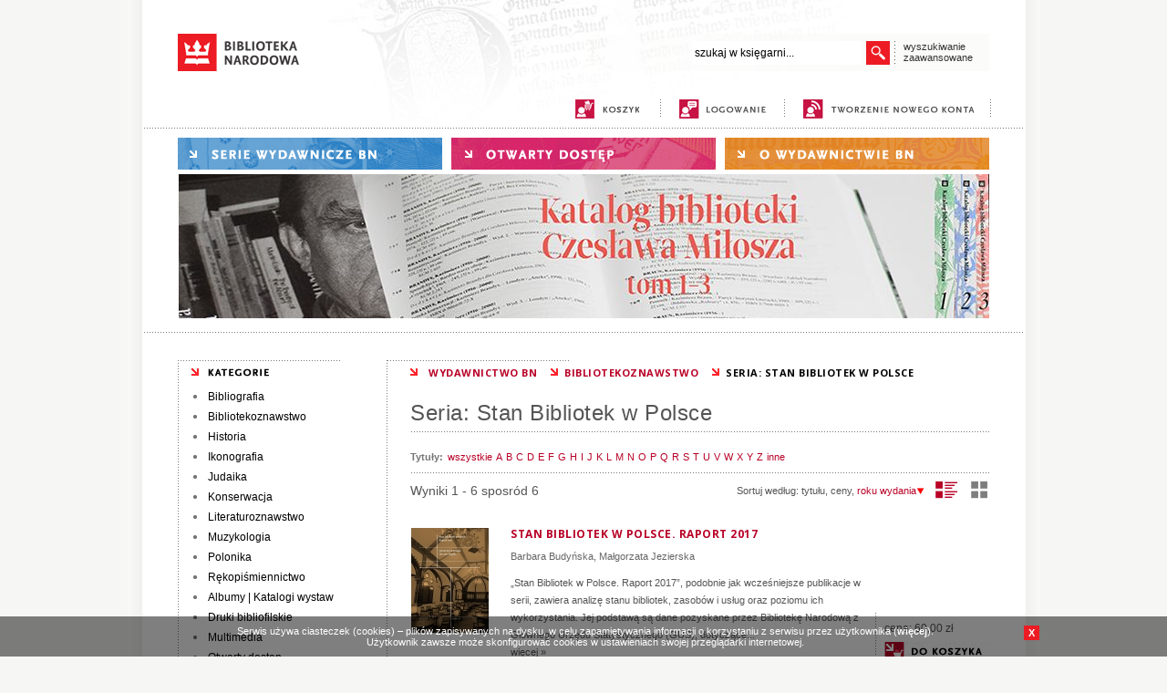

--- FILE ---
content_type: text/html; charset=utf-8
request_url: https://ksiegarnia.bn.org.pl/s/wyniki/dzial/90/litt/C/Seria-Stan-Bibliotek-w-Polsce
body_size: 23144
content:
<!DOCTYPE html PUBLIC "-//W3C//DTD XHTML 1.0 Transitional//EN" "http://www.w3.org/TR/xhtml1/DTD/xhtml1-transitional.dtd">
<html xmlns="http://www.w3.org/1999/xhtml" xml:lang="pl" lang="pl" xmlns:og="http://ogp.me/ns#"
      xmlns:fb="http://www.facebook.com/2008/fbml"> 
<head>
<base href="https://ksiegarnia.bn.org.pl/"/>
<meta http-equiv="Content-Type" content="text/html; charset=utf-8" />
<meta name="Content-Language" content="pl" />

<script type="text/javascript" src="_j/jquery-1.8.2.min.js"></script>
<script type="text/javascript" src="_j/funkcje.js"></script>
<link href="https://fonts.googleapis.com/css?family=Open+Sans:400,700&subset=latin,latin-ext" rel="stylesheet" type="text/css"><link rel="stylesheet" type="text/css" href="https://ksiegarnia.bn.org.pl/_c/s1_021115.css" media="all"/><meta name="Robots" content="index, follow" />
<meta name="description" content="Seria: Stan Bibliotek w Polsce Księgarnia Biblioteki Narodowej" />
<meta name="keywords" content="Seria: Stan Bibliotek w Polsce" />
<!--  <meta name="author" content="Prekursor 2014" />-->
<meta name="author" content="Biblioteka Narodowa" />
<meta name="Revisit-after" content="2 Days" />

<title>Seria: Stan Bibliotek w Polsce | Księgarnia Biblioteki Narodowej</title>
</head><body ><div id="gora0"><div id="gora"><a href="http://www.bn.org.pl"><img src="images/biblioteka_narodowa.png" width="134" height="41" border="0" alt="biblioteka narodowa"></a><div id="wysz"><div id="fpodpowiedz" class="podpowiedz"></div><div id="wysz2">
	<form action="index.php" name="fszukaj" id="fszukaj"><input type="hidden" name="s" value="wyszukaj" /><input type="text" id="warunek" name="warunek" value="szukaj w księgarni..." autocomplete="off" class="podpowiedz" /></form><div id="fpreloader"></div><script type="text/javascript"><!--
	$("#warunek").toggleValue();
	$(function() {
	    $("#fszukaj input").keypress(function (e) {
				if ((e.which && e.which == 13) || (e.keyCode && e.keyCode == 13) && $(this).focus()) {
	            $("#fsubmit").click();
	            return false;
	        	} else {
	            return true;
	        	}
	    });
	});
	//-->
	</script>
	<div id="go"></div><script type="text/javascript"><!--
	$("#go").click(function (){$("#fszukaj").submit(); })
	//-->
	</script>
	<div class="klir"></div></div><script type="text/javascript"><!--
	var timer;
	$("#fszukaj #warunek").keyup(function (e) {
		if (typeof timer != undefined) clearTimeout(timer);
		if ($("#fszukaj #warunek").val().length > 0 && $("#fszukaj #warunek").val() != "szukaj w księgarni...") {
			if ($("#fszukaj #warunek").val().length >= 3) {
				if (e.keyCode <= 40 && e.keyCode >= 37) {
				} else {
					$("#fpreloader").show();
					timer = window.setTimeout(function() {
						$.ajax({
						  url: "okno_podpowiedz.php?warunek="+encodeURIComponent($("#fszukaj #warunek").val()),
						  context: document.body,
						  contentType: "application/x-www-form-urlencoded; charset=utf-8",	
						  success: function(data){	
								$("#fpodpowiedz").html(data);
								$("#fpodpowiedz").show();
								$("#fpreloader").hide();
						  }
						});
					},500);
				}
			}
			else {
				$("#fpodpowiedz").html('<div id="fpodpowiedz_wnetrze">wpisz więcej liter, aby uzyskać podpowiedzi</div>');
				$("#fpodpowiedz").show();
			}
	  	}
		else {
			$("#fpodpowiedz").hide();
		}
	}).keyup();

	$(".podpowiedz").bind('mouseover', 'change',function() {
		if ($("#fszukaj input").val().length > 0 && $("#fszukaj #warunek").val() != "szukaj w księgarni...") $("#fpodpowiedz").show();
	});

	$(".podpowiedz").mouseout(function() {
		$("#fpodpowiedz").hide();
	});



	//-->
	</script>

	<a href="s/wyszukaj/aw/1/" id="zaaw">wyszukiwanie<br />
zaawansowane</a>
	</div></div>
<div id="gora21">
<a href="s/koszyk/" title="koszyk" id="mkoszyk" class="mmenu1"><span>koszyk</span></a><span class="gkoszyk">&nbsp;</span><span class="krpion"></span>
	<a href="s/zaloguj/" title="logowanie" id="mlogowanie" class="mmenu1"><span>logowanie</span></a><span class="krpion"></span>
	<a href="s/rejestracja/" title="nowe konto" id="mkonto" class="mmenu1"><span>nowe konto</span></a><span class="krpion"></span>
</div>
<div class="krpoz"></div>
<div id="sinfo"></div>
<div id="gora22">
<div title="serie wydawnicze BN" id="mserie" class="mmenu" onclick="$('#mmserie').slideToggle('slow');"><span>serie wydawnicze BN</span></div><a href="s/wyniki/k/wolny/" title="otwarty dostęp" id="epublikacje" class="mmenu"><span>otwarty dostęp</span></a><a href="s/owydawnictwie/" title="o wydawnictwie" id="owydawnictwie" class="mmenu"><span>o wydawnictwie</span></a><div id="mmserie"><a href="s/wyniki/seria/21/Bibliografia-Bibliografii-Polskich">Bibliografia Bibliografii Polskich</a><a href="s/wyniki/seria/11/Bibliografia-Polska-1901-1939">Bibliografia Polska 1901-1939</a><a href="s/wyniki/seria/15/Biblioteki-Publiczne-w-Liczbach">Biblioteki Publiczne w Liczbach</a><a href="s/wyniki/seria/22/Centrum-Edukacji-Bibliotekarskiej--Informacyjnej-i-Dokumentacyjnej">Centrum Edukacji Bibliotekarskiej, Informacyjnej i Dokumentacyjnej</a><a href="s/wyniki/seria/16/Inwentarze-Rekopisow-Biblioteki-Narodowej">Inwentarze Rękopisów Biblioteki Narodowej</a><a href="s/wyniki/seria/20/Katalog-Mikrofilmow">Katalog Mikrofilmów</a><a href="s/wyniki/seria/10/Katalog-Rekopisow-Biblioteki-Narodowej">Katalog Rękopisów Biblioteki Narodowej</a><a href="s/wyniki/seria/6/Materialy-Informacyjne-Instytutu-Ksiazki-i-Czytelnictwa">Materiały Informacyjne Instytutu Książki i Czytelnictwa</a><a href="s/wyniki/seria/2/Notes-Konserwatorski">Notes Konserwatorski</a><a href="s/wyniki/seria/23/Polish-Libraries">Polish Libraries</a><a href="s/wyniki/seria/17/Polonica-Zagraniczne-Bibliografia">Polonica Zagraniczne: Bibliografia</a><a href="s/wyniki/seria/9/Polonika-XVIXVIII-Wieku-w-Bibliotekach-Rzymskich">Polonika XVI–XVIII Wieku w Bibliotekach Rzymskich</a><a href="s/wyniki/seria/12/Polska-Bibliografia-Bibliologiczna">Polska Bibliografia Bibliologiczna</a><a href="s/wyniki/seria/8/Prace-Instytutu-Bibliograficznego">Prace Instytutu Bibliograficznego</a><a href="s/wyniki/seria/14/Rocznik-Biblioteki-Narodowej">Rocznik Biblioteki Narodowej</a><a href="s/wyniki/seria/24/Ruch-Wydawniczy-w-Liczbach">Ruch Wydawniczy w Liczbach</a><a href="s/wyniki/seria/25/Stan-Bibliotek-w-Polsce">Stan Bibliotek w Polsce</a><a href="s/wyniki/seria/7/Studia-i-Materialy-z-Historii-Kartografii">Studia i Materiały z Historii Kartografii</a><a href="s/wyniki/seria/1/Z-Badan-nad-Czytelnictwem">Z Badań nad Czytelnictwem</a><a href="s/wyniki/seria/4/Z-Dziejow-Kultury-Czytelniczej-w-Polsce">Z Dziejów Kultury Czytelniczej w Polsce</a><a href="s/wyniki/seria/3/Zabytki-Polskiej-Kartografii">Zabytki Polskiej Kartografii</a><a href="s/wyniki/seria/5/Zbiory-Rekopisow-w-Polsce">Zbiory Rękopisów w Polsce</a></div><div class="banner"><img src="bannery/109708086.jpg" alt="Katalog biblioteki Czesława Miłosza" style='border:0px; padding-top:5px;padding-bottom:5px;   padding-left: class="banner1"px; padding-right: 0px;' /></div><div class="klir"></div></div>
<div class="krpoz"></div>
</div>

<div id="srodek">


<div id="lewa"><img src="_c/kategorie.png" width="178" height="25" border="0" alt="kategorie" /><div class="menu"><ul><li><a href="s/wyniki/dzial/53/Bibliografia" >Bibliografia</a></li><li><a href="s/wyniki/dzial/59/Bibliotekoznawstwo" >Bibliotekoznawstwo</a></li><li><a href="s/wyniki/dzial/63/Historia" >Historia</a></li><li><a href="s/wyniki/dzial/91/Ikonografia" >Ikonografia</a></li><li><a href="s/wyniki/dzial/66/Judaika" >Judaika</a></li><li><a href="s/wyniki/dzial/69/Konserwacja" >Konserwacja</a></li><li><a href="s/wyniki/dzial/71/Literaturoznawstwo" >Literaturoznawstwo</a></li><li><a href="s/wyniki/dzial/72/Muzykologia" >Muzykologia</a></li><li><a href="s/wyniki/dzial/73/Polonika" >Polonika</a></li><li><a href="s/wyniki/dzial/75/Rekopismiennictwo" >Rękopiśmiennictwo</a></li><li><a href="s/wyniki/dzial/79/Albumy--Katalogi-wystaw" >Albumy | Katalogi wystaw</a></li><li><a href="s/wyniki/dzial/21/Druki-bibliofilskie" >Druki bibliofilskie</a></li></ul></div><div class="menu"><ul><li><a href="s/wyniki/dzial/87/Multimedia" >Multimedia</a></li><li><a href="s/wyniki/dzial/35/Otwarty-dostep" >Otwarty dostęp</a></li></ul></div>

<br />
<img src="_c/katalog.png" width="178" height="19" border="0" alt="katalog produktów" />
<div id="katalogi"><a href="onix.php" class="bonix" target="_blank">ONIX</a><a href="index_pdf.php" class="bpdf" target="_blank">PDF</a><div class="klir"></div></div>
<br />
<img src="_c/newsletter.png" width="178" height="19" border="0" alt="newsletter" />
<div id="newsletter">

<form action="index.php" method="get" name="nform"><input type="text" name="adres" value="adres@e-mail" /><input type="hidden" name="s" value="subskrypcja" /><input type="hidden" name="lg" value="" /></form><div class="nsubmit" onclick="document.nform.submit();">DODAJ ADRES</div><div class="klir"></div></div>

<div class="klir"></div>
</div>




<div id="prawa"><img src="_c/krpoz.gif" width="200" height="1" border="0" alt="[Rozmiar: 70 bajtów]"><div class="trail"><a href="https://ksiegarnia.bn.org.pl/" class="swhite">WYDAWNICTWO BN</a><a href="s/wyniki/dzial/59//Bibliotekoznawstwo" class="sred">BIBLIOTEKOZNAWSTWO</a><span class="sred">SERIA: STAN BIBLIOTEK W POLSCE</span></div><div id="content"><div id="wyniki">
<h1>Seria: Stan Bibliotek w Polsce</h1><div class="klir"></div><div class="alfabetn" ><strong>Tytuły:</strong> <a href="s/wyniki/dzial/90/90" class='lit' >wszystkie</a><a href="s/wyniki/dzial/90/litt/A/90" class='lit' >A</a><a href="s/wyniki/dzial/90/litt/B/90" class='lit' >B</a><a href="s/wyniki/dzial/90/litt/C/90" class='lit' >C</a><a href="s/wyniki/dzial/90/litt/D/90" class='lit' >D</a><a href="s/wyniki/dzial/90/litt/E/90" class='lit' >E</a><a href="s/wyniki/dzial/90/litt/F/90" class='lit' >F</a><a href="s/wyniki/dzial/90/litt/G/90" class='lit' >G</a><a href="s/wyniki/dzial/90/litt/H/90" class='lit' >H</a><a href="s/wyniki/dzial/90/litt/I/90" class='lit' >I</a><a href="s/wyniki/dzial/90/litt/J/90" class='lit' >J</a><a href="s/wyniki/dzial/90/litt/K/90" class='lit' >K</a><a href="s/wyniki/dzial/90/litt/L/90" class='lit' >L</a><a href="s/wyniki/dzial/90/litt/M/90" class='lit' >M</a><a href="s/wyniki/dzial/90/litt/N/90" class='lit' >N</a><a href="s/wyniki/dzial/90/litt/O/90" class='lit' >O</a><a href="s/wyniki/dzial/90/litt/P/90" class='lit' >P</a><a href="s/wyniki/dzial/90/litt/Q/90" class='lit' >Q</a><a href="s/wyniki/dzial/90/litt/R/90" class='lit' >R</a><a href="s/wyniki/dzial/90/litt/S/90" class='lit' >S</a><a href="s/wyniki/dzial/90/litt/T/90" class='lit' >T</a><a href="s/wyniki/dzial/90/litt/U/90" class='lit' >U</a><a href="s/wyniki/dzial/90/litt/V/90" class='lit' >V</a><a href="s/wyniki/dzial/90/litt/W/90" class='lit' >W</a><a href="s/wyniki/dzial/90/litt/X/90" class='lit' >X</a><a href="s/wyniki/dzial/90/litt/Y/90" class='lit' >Y</a><a href="s/wyniki/dzial/90/litt/Z/90" class='lit' >Z</a><a href="s/wyniki/dzial/90/litt/inne/90" class='lit' >inne</a></div><script type="text/javascript">
function owidok(typ) {
	$.get('okno_widok.php?typ='+typ, function(){
		location.reload(); 
	});
}
</script><div class="widoki" id="olista2" onclick="owidok(1);" title="widok w formie kafelków"></div><div class="widoki2" id="okafle" onclick="owidok(0);" title="widok w formie listy"></div><div class="sortn">Sortuj według: <span onclick="location.href='s/wyniki/dzial/90/sort/1/90'" style='cursor:pointer;'>tytułu</span>, <span onclick="location.href='s/wyniki/dzial/90/sort/2/90'" style='cursor:pointer;'>ceny</span>, <span onclick="location.href='s/wyniki/dzial/90/sss_typ/2/90'" style='color:#b80026; cursor:pointer;'>roku wydania<img src='images/down3.gif' alt='rosnąco' class='bez' /></span></div><div class="liczbawynwyn">Wyniki 1 - 6 sposród 6</div><div class="listan"><div class="ksiazka_lista"><div class="ksiazka_lewa"><div class="okladka"><img src="images/okladka/85/0/0/120/0/496.jpg"  alt="Stan Bibliotek w Polsce. Raport 2017" onclick="location.href = '496/Stan-Bibliotek-w-Polsce-Raport-2017.html'" style="cursor:pointer;" title="Stan Bibliotek w Polsce. Raport 2017" /></div>  </div><div class="ksiazka_prawa"><h2><a href="496/Stan-Bibliotek-w-Polsce-Raport-2017.html" title="Stan Bibliotek w Polsce. Raport 2017">Stan Bibliotek w Polsce. Raport 2017</a></h2><div class="ksiazka_autorzy"><a href="s/wyniki/k/autor/id/77/Barbara--Budynska">Barbara  Budyńska</a>, <a href="s/wyniki/k/autor/id/165/Malgorzata-Jezierska">Małgorzata Jezierska</a></div><div class="ksiazka_opis"><div class="opis">„Stan Bibliotek w Polsce. Raport 2017”, podobnie jak wcześniejsze publikacje w serii, zawiera analizę stanu bibliotek, zasobów i usług oraz poziomu ich wykorzystania. Jej podstawą są dane pozyskane przez Bibliotekę Narodową z Głównego Urzędu Statystycznego (GUS), dotyczące... <p id="opis496" class="link" onmouseover="txthover(this.id)" onmouseout="txthover(this.id)"
						onclick="location.href='index.php?s=karta&id=496'"><span class="wiecej">więcej&nbsp;&raquo;</span></p></div></div><div class="ksiazka_cena"><div class="cena">cena: <span class="cstrong">60,00&nbsp;zł</span></div><div onclick="dokoszyka('496','')" class="dokoszyka"><span >DO KOSZYKA</span></div></div></div><div class="klir"></div></div><div class="ksiazka_lista"><div class="ksiazka_lewa"><div class="okladka"><img src="images/okladka/85/0/0/120/0/476.jpg"  alt="Stan Bibliotek w Polsce. Raport 2016" onclick="location.href = '476/Stan-Bibliotek-w-Polsce-Raport-2016.html'" style="cursor:pointer;" title="Stan Bibliotek w Polsce. Raport 2016" /></div>  </div><div class="ksiazka_prawa"><h2><a href="476/Stan-Bibliotek-w-Polsce-Raport-2016.html" title="Stan Bibliotek w Polsce. Raport 2016">Stan Bibliotek w Polsce. Raport 2016</a></h2><div class="ksiazka_autorzy"><a href="s/wyniki/k/autor/id/77/Barbara--Budynska">Barbara  Budyńska</a>, <a href="s/wyniki/k/autor/id/165/Malgorzata-Jezierska">Małgorzata Jezierska</a></div><div class="ksiazka_opis"><div class="opis">Raport o stanie bibliotek w roku 2016 jest czterdziestym szóstym rocznikiem w serii, omawiającym funkcjonowanie bibliotek w Polsce – ich potencjał merytoryczny, instytucjonalny i organizacyjny, zasięg działania i społecznego wykorzystania. Został opracowany według przyjętej w poprzednich... </div></div><div class="ksiazka_cena"><div class="cena">cena: <span class="cstrong">60,00&nbsp;zł</span></div><div onclick="dokoszyka('476','')" class="dokoszyka"><span >DO KOSZYKA</span></div></div></div><div class="klir"></div></div><div class="klir"></div><div class="ksiazka_lista"><div class="ksiazka_lewa"><div class="okladka"><img src="images/okladka/85/0/0/120/0/447.jpg"  alt="Stan Bibliotek w Polsce. Raport 2014" onclick="location.href = '447/Stan-Bibliotek-w-Polsce-Raport-2014.html'" style="cursor:pointer;" title="Stan Bibliotek w Polsce. Raport 2014" /></div>  </div><div class="ksiazka_prawa"><h2><a href="447/Stan-Bibliotek-w-Polsce-Raport-2014.html" title="Stan Bibliotek w Polsce. Raport 2014">Stan Bibliotek w Polsce. Raport 2014</a></h2><div class="ksiazka_autorzy"><a href="s/wyniki/k/autor/id/79/Barbara--Budynska">Barbara  Budyńska</a>, <a href="s/wyniki/k/autor/id/165/Malgorzata-Jezierska">Małgorzata Jezierska</a></div><div class="ksiazka_opis"><div class="opis">
„Stan bibliotek w Polsce. Raport 2014” to czterdziesty czwarty rocznik, trzeci w rozszerzonym zakresie przedmiotowym i podmiotowym. Analizą objęto wszystkie biblioteki wykazywane w statystyce Głównego Urzędu Statystycznego, tj. naukowe, pedagogiczne, fachowe, fachowo-beletrystyczne,... <p id="opis447" class="link" onmouseover="txthover(this.id)" onmouseout="txthover(this.id)"
						onclick="location.href='index.php?s=karta&id=447'"><span class="wiecej">więcej&nbsp;&raquo;</span></p></div></div><div class="ksiazka_cena"><div class="cena">cena: <span class="cstrong">60,00&nbsp;zł</span></div><div onclick="dokoszyka('447','')" class="dokoszyka"><span >DO KOSZYKA</span></div></div></div><div class="klir"></div></div><div class="ksiazka_lista"><div class="ksiazka_lewa"><div class="okladka"><img src="images/okladka/85/0/0/120/0/457.jpg"  alt="Stan Bibliotek w Polsce. Raport 2015" onclick="location.href = '457/Stan-Bibliotek-w-Polsce-Raport-2015.html'" style="cursor:pointer;" title="Stan Bibliotek w Polsce. Raport 2015" /></div>  </div><div class="ksiazka_prawa"><h2><a href="457/Stan-Bibliotek-w-Polsce-Raport-2015.html" title="Stan Bibliotek w Polsce. Raport 2015">Stan Bibliotek w Polsce. Raport 2015</a></h2><div class="ksiazka_autorzy"><a href="s/wyniki/k/autor/id/292/Barbara-Budynska">Barbara Budyńska</a>, <a href="s/wyniki/k/autor/id/293/Malgorzata-Jezierska">Małgorzata Jezierska</a></div><div class="ksiazka_opis"><div class="opis">&#160;„Stan Bibliotek w Polsce. Raport 2015” jest kontynuacją badań nad stanem, organizacją i potencjałem bibliotek w Polsce. Tom składa się z części analitycznej (opisowej), części tabelarycznej oraz map ilustrujących wybrane wskaźniki. Publikację uzupełnia aneks zawierający... <p id="opis457" class="link" onmouseover="txthover(this.id)" onmouseout="txthover(this.id)"
						onclick="location.href='index.php?s=karta&id=457'"><span class="wiecej">więcej&nbsp;&raquo;</span></p></div></div><div class="ksiazka_cena"><div class="cena">cena: <span class="cstrong">60,00&nbsp;zł</span></div><div onclick="dokoszyka('457','')" class="dokoszyka"><span >DO KOSZYKA</span></div></div></div><div class="klir"></div></div><div class="klir"></div><div class="ksiazka_lista"><div class="ksiazka_lewa"><div class="okladka"><img src="images/okladka/85/0/0/120/0/429.jpg"  alt="Stan Bibliotek w Polsce. Raport 2013" onclick="location.href = '429/Stan-Bibliotek-w-Polsce-Raport-2013.html'" style="cursor:pointer;" title="Stan Bibliotek w Polsce. Raport 2013" /></div>  </div><div class="ksiazka_prawa"><h2><a href="429/Stan-Bibliotek-w-Polsce-Raport-2013.html" title="Stan Bibliotek w Polsce. Raport 2013">Stan Bibliotek w Polsce. Raport 2013</a></h2><div class="ksiazka_autorzy"><a href="s/wyniki/k/autor/id/164/Barbara-Budynska">Barbara Budyńska</a>, <a href="s/wyniki/k/autor/id/165/Malgorzata-Jezierska">Małgorzata Jezierska</a></div><div class="ksiazka_opis"><div class="opis">Prezentowany rocznik – po raz drugi w rozszerzonym zakresie i nowym kształcie edytorskim – stanowi kontynuację serii raportów Biblioteki Narodowej dotyczących bibliotek w Polsce. Na treść rocznika składa się część analityczna (opisowa) oraz tabelaryczna i mapy wybranych wskaźników.... </div></div><div class="ksiazka_cena"><div class="cena">cena: <span class="cstrong">60,00&nbsp;zł</span></div><div onclick="dokoszyka('429','')" class="dokoszyka"><span >DO KOSZYKA</span></div></div></div><div class="klir"></div></div><div class="ksiazka_lista"><div class="ksiazka_lewa"><div class="okladka"><img src="images/okladka/85/0/0/120/0/411.jpg"  alt="Stan bibliotek w Polsce. Raport 2012" onclick="location.href = '411/Stan-bibliotek-w-Polsce-Raport-2012.html'" style="cursor:pointer;" title="Stan bibliotek w Polsce. Raport 2012" /></div>  </div><div class="ksiazka_prawa"><h2><a href="411/Stan-bibliotek-w-Polsce-Raport-2012.html" title="Stan bibliotek w Polsce. Raport 2012">Stan bibliotek w Polsce. Raport 2012</a></h2><div class="ksiazka_autorzy"><a href="s/wyniki/k/autor/id/164/Barbara-Budynska">Barbara Budyńska</a>, <a href="s/wyniki/k/autor/id/165/Malgorzata-Jezierska">Małgorzata Jezierska</a></div><div class="ksiazka_opis"><div class="opis">"Stan bibliotek w Polsce" to nowa seria raportów Biblioteki Narodowej, prezentująca dane statystyczne na temat bibliotek w Polsce: publicznych, naukowych, pedagogicznych, szkolnych, ale równiez bibliotek towarzystw naukowych, ośrodków informacji naukowej, technicznej i ekonomicznej, fachowych... </div></div><div class="ksiazka_cena"><div class="cena">cena: <span class="cstrong">60,00&nbsp;zł</span></div><div onclick="dokoszyka('411','')" class="dokoszyka"><span >DO KOSZYKA</span></div></div></div><div class="klir"></div></div><div class="klir"></div></div></div></div><div class="klir"></div><div class="klir"></div></div>
<div class="klir"></div>


</div><div id="okno_historia"></div><script type="text/javascript"><!--
function zmien_historia(start) {
	
	var porcja = 4;
	$.ajax({
	  url: 'okno_historia.php',
	  context: document.body,
	  data: 'czas=1768870016&start='+start,	
	  success: function(data){	
	  	
	  		if (start == 0) {$("#okno_historia").html(data); }
			else $("#okno_historia4").append(data);
			if (start+porcja >= 0) {
				$(".hwiecej").hide();
			}
			else {
				nast = start+porcja;
				$(".hwiecej0").html('<div class="hwiecej + kulfon" onclick="$(this).append(\' ładowanie...\');zmien_historia('+nast+')">[ + ]</div>');
			}
		 	kulfon();
	  }
	});
}//--></script>

<div id="dol">
<div class="krpoz"></div>
<div id="dol0">
<div id="dol1">kontakt <img src="_c/mail.png" width="10" height="8" border="0" alt="mail" />&nbsp;<a href="mailto:&#119&#121&#100&#97&#119&#110&#105&#99&#116&#119&#111&#64&#98&#110&#46&#111&#114&#103.pl">&#119&#121&#100&#97&#119&#110&#105&#99&#116&#119&#111&#64&#98&#110&#46&#111&#114&#103.pl</a> </div>
<div id="dol2">Pomoc</div>
<div id="dol3">Informacje</div>
<a id="dol4" href="s/mapa/">Mapa&nbsp;witryny</a>
<div class="klir"></div>
</div>
<div class="krpoz"></div>
<div id="dol21">
<a href="s/jakzlozyc/">Jak złożyć zamówienie</a><br />
<a href="s/faq/">Najcześciej zadawane pytania</a><br />
<a href="s/historia_zakupow/">Status zamówienia</a><br />
<a href="s/zaloguj/przypomnij/1/">Przypomnij hasło</a><br />
</div>
<div id="dol22">
<a href="s/regulamin/">Regulamin</a><br />
<a href="s/odstapienie/">Odstąpienie od umowy</a><br />
<a href="s/polityka/">Polityka prywatności</a><br />
<a href="s/kosztyt/">Koszty wysyłki</a><br />
<a href="s/platnosci/">Opcje płatności</a><br />
</div>
<div class="krpoz"></div>
<div id="dol_stopka">
opracowanie <a href="http://www.prekursor.com.pl" target="_blank">Prekursor</a>
</div>
</div>
<script type="text/javascript">
	$("#dol").css("padding-bottom","50px");
	$("body").append("<div id='kuki' style='display:none; position:fixed; padding:10px; width:100%; margin:0px; background:#555; background:rgba(0,0,0,0.5); color:#ffffff; text-align:center; font-size:11px; bottom:0; z-Index:100000;'><div style='margin:auto; width:980px; text-align:center;'><div style='float:right; background:#ED1C24; color:#ffffff; padding:2px 5px; cursor:pointer; font-weight:bold;' id='kuki2'>X</div>Serwis używa ciasteczek (cookies) – plików zapisywanych na dysku, w celu zapamiętywania informacji o korzystaniu z serwisu przez użytkownika (<a href=\'s/polityka/\' style='color:#ffffff; font-weight:bold;'>więcej</a>).<br />Użytkownik zawsze może skonfigurować cookies w ustawieniach swojej przeglądarki internetowej.</div></div>");
	$("#kuki").slideDown(1000);
	jQuery("#kuki2").click(function(){
		jQuery('#kuki').slideUp(500);
		
	});
	</script></body></html>